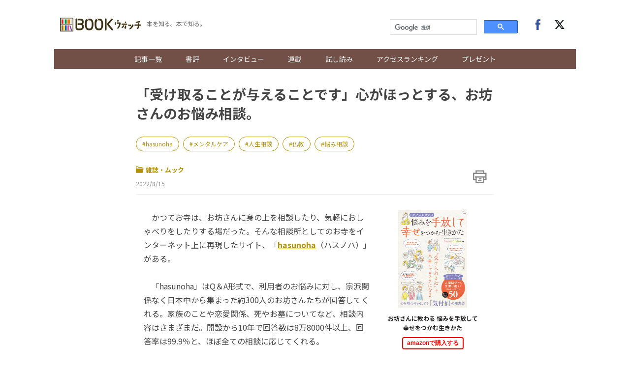

--- FILE ---
content_type: text/html; charset=UTF-8
request_url: https://books.j-cast.com/topics/2022/08/15018926.html
body_size: 14314
content:
<!DOCTYPE html>
<html lang="ja">









  





  
  








<head>

  <title>「受け取ることが与えることです」心がほっとする、お坊さんのお悩み相談。 『お坊さんに教わる 悩みを手放して幸せをつかむ生きかた』 | BOOKウォッチ</title>

  <meta charset="UTF-8"/>
  <meta http-equiv="X-UA-Compatible" content="IE=edge" />
  <meta name="viewport" content="width=device-width, initial-scale=1.0">

  <meta content="「受け取ることが与えることです」心がほっとする、お坊さんのお悩み相談。 『お坊さんに教わる 悩みを手放して幸せをつかむ生きかた』 | BOOKウォッチ" property="og:title" />
  <meta content="article" property="og:type" />
  <meta content="https://books.j-cast.com/topics/2022/08/15018926.html" property="og:url" />
  <meta content="https://books.j-cast.com/images/2022/08/book_20220812170455.jpg" property="og:image" />
  
    <meta name="description" content="　かつてお寺は、お坊さんに身の上を相談したり、気軽におしゃべりをしたりする場だった。そんな相談所としてのお寺をインターネット上に再現したサイト、「hasunoha（ハスノハ）」がある。 　「hasunoha」はQ＆A形式で、利用者のお悩みに対し、宗派関係なく日本中から集まった約300人のお坊さんたちが回答してくれる。家族のことや恋愛関係、死やお墓についてなど、相談内容はさまざまだ。開設から10年で..." />
    <meta content="　かつてお寺は、お坊さんに身の上を相談したり、気軽におしゃべりをしたりする場だった。そんな相談所としてのお寺をインターネット上に再現したサイト、「hasunoha（ハスノハ）」がある。 　「hasunoha」はQ＆A形式で、利用者のお悩みに対し、宗派関係なく日本中から集まった約300人のお坊さんたちが回答してくれる。家族のことや恋愛関係、死やお墓についてなど、相談内容はさまざまだ。開設から10年で..." property="og:description" />
  
  <meta content="BOOKウォッチ" property="og:site_name" />
  <meta content="350196775066853" property="fb:app_id" />
  <meta property="twitter:account_id" content="23735327" /> 
  <meta name="twitter:card" content="summary">
  <meta name="twitter:site" content="@jcast_news">


  <meta name="robots" content="max-image-preview:large">



<meta name="cXenseParse:jct-tag" content="hasunoha" />
<meta name="cXenseParse:jct-tag" content="メンタルケア" />
<meta name="cXenseParse:jct-tag" content="人生相談" />
<meta name="cXenseParse:jct-tag" content="仏教" />
<meta name="cXenseParse:jct-tag" content="悩み相談" />
<meta name="keywords" content="hasunoha,メンタルケア,人生相談,仏教,悩み相談" />
<meta name="cXenseParse:jct-channel" content="BOOKウォッチ" />


<meta name="cXenseParse:jct-category" content="新着記事" />
<meta name="cXenseParse:jct-category" content="雑誌・ムック" />
<meta property="article:published_time" content="2022-08-15T07:31:00+09:00"/>
<meta property="article:modified_time" content="2023-08-09T20:20:08+09:00"/>
<meta name="cXenseParse:jct-pubyear" content="2022" />
<meta name="cXenseParse:jct-pubmonth" content="202208" />
<meta name="cXenseParse:jct-pubday" content="20220815" />
<meta name="cXenseParse:jct-title" content="「受け取ることが与えることです」心がほっとする、お坊さんのお悩み相談。">
<meta name="cXenseParse:jct-dispdate" content="2022/8/15 07:31">
<meta name="cXenseParse:jct-author-name" content= >
<meta name="cXenseParse:jct-author-icon" content= >
<meta name="cXenseParse:jct-author-id" content= >







<meta name="cXenseParse:jct-tmbimg-small" content="https://books.j-cast.com/assets_c/2022/08/book_20220812170455-thumb-120xauto-45894.jpg">






  <link rel="shortcut icon" href="https://books.j-cast.com/favicon.ico" />

  <link rel="preload" as="style" href="/assets/css/style.css" />
  <link rel="stylesheet" href="/assets/css/style.css" />
  <link rel="preload" as="script" href="https://code.jquery.com/jquery-3.4.1.min.js" />
  <link rel="preload" as="script" href="https://cdnjs.cloudflare.com/ajax/libs/slick-carousel/1.9.0/slick.min.js" />
  <link rel="preload" as="script" href="/assets/js/carousel.js" />
  <link rel="preload" as="script" href="/assets/js/sns.js" />
  <link rel="preload" as="script" href="/assets/js/tabChange.js" />
  <link rel="preload" as="script" href="/assets/js/twCtrl.js" />
  <script async='async' src='https://securepubads.g.doubleclick.net/tag/js/gpt.js'></script>
<script type="application/javascript" src="//anymind360.com/js/5402/ats.js"></script>
<script>
    var slotBasePath = '/144172620/';
    var slot = ['PC', 'SP'];
    slot['PC'] = {
      'pc_books.j-cast_billboard'       : [[728, 90], [1, 1], 'fluid'],
      'pc_books.j-cast_kiji_underLeft'  : [[300, 250], [336, 280] , [1, 1], 'fluid'],
      'pc_books.j-cast_kiji_underRight' : [[300, 250], [336, 280] , [1, 1], 'fluid'],
      'pc_books.j-cast_kiji_inarticleLeft' : [[300, 250], [336, 280] , [1, 1]],
      'pc_books.j-cast_kiji_inarticleRight' : [[300, 250], [336, 280] , [1, 1]],
      'pc_books.j-cast_kiji_middleLeft' : [[300, 250], [336, 280] , [1, 1]],
      'pc_books.j-cast_kiji_middleRight' : [[300, 250], [336, 280] , [1, 1]]
    };
    slot['SP'] = {

      'sp_books.j-cast_kiji_title'      : [[1, 1], [320, 50], [320, 100], 'fluid'],
      'sp_books.j-cast_kiji_middle'     : [[1, 1], [320, 50], [320, 100], 'fluid', [200, 200], [320, 180], [300, 250], [336, 280]],
      'sp_books.j-cast_kiji_inarticle'  : [[1, 1], [320, 180], 'fluid', [336, 280], [300, 250]],
      'sp_books.j-cast_kiji_under' : [[300, 250], [336, 280] , [1, 1], 'fluid'],

      'sp_books.j-cast_footeroverlay'   : [[1, 1], [320, 50], [320, 100], 'fluid'],

    };
    var device = /ip(hone|od)|android.*(mobile|mini)/i.test(navigator.userAgent) ||
      /Opera Mobi|Mobile.+Firefox|^HTC|Fennec|IEMobile|BlackBerry|BB10.*Mobile|GT-.*Build\/GINGERBREAD|SymbianOS.*AppleWebKit/.test(navigator.userAgent)
      ? 'SP' : 'PC';
        window.googletag = window.googletag || {cmd: []};
        function googleAdSetup(cXsegmentIds) {   // cx連携
        var _AdSlots = [];
        googletag.cmd.push(function() {
            var i = 0;
            for( var unit in slot[device] ) {
                _AdSlots[i] = googletag.defineSlot(slotBasePath+unit, slot[device][unit], unit).addService(googletag.pubads());
                i++;
            }
            googletag.pubads().enableSingleRequest();
            googletag.pubads().setTargeting("CxSegments", cXsegmentIds);  // cx連携
            googletag.pubads().disableInitialLoad();                      // cx連携
            googletag.pubads().collapseEmptyDivs(true,true);
            googletag.enableServices();
            googletag.pubads();  // cx連携
        });
    }    // cx連携
</script>
<!-- Cxense tag manager script start -->

<script type="text/javascript">

var cxGoogleAdOutput = 1;

</script>
<script type="text/javascript" src="https://csm.cxpublic.com/J-CAST.js"></script>
<!-- Cxense tag manager script end -->
</head>


<body>
<!-- Google Tag Manager -->
<script>(function(w,d,s,l,i){w[l]=w[l]||[];w[l].push({'gtm.start':
new Date().getTime(),event:'gtm.js'});var f=d.getElementsByTagName(s)[0],
j=d.createElement(s),dl=l!='dataLayer'?'&l='+l:'';j.async=true;j.src=
'https://www.googletagmanager.com/gtm.js?id='+i+dl;f.parentNode.insertBefore(j,f);
})(window,document,'script','dataLayer','GTM-T9F3BK7');</script>
<!-- End Google Tag Manager -->


<header class="header">

  <!-- ヘッダー -->
  <div class="header__inner">
    <div class="header__inner--left">

    <!-- sp drawer menu -->
    <div class="pc-none">
      <input type="checkbox" id="navigation" />
      <label for="navigation" class="nav-label">
    <div class="button" tabindex="0">
      <span class="icon-bar"></span>
      <span class="icon-bar"></span>
      <span class="icon-bar"></span>
    </div>        
      </label>
      <nav role="navigation" id="nav-sp">
        <ul>
          <li class="search">
          <script>
            (function() {
              var cx = '000312675893157595460:yghrafrzqpk';
              var gcse = document.createElement('script');
              gcse.type = 'text/javascript';
              gcse.async = true;
              gcse.src = 'https://cse.google.com/cse.js?cx=' + cx;
              var s = document.getElementsByTagName('script')[0];
              s.parentNode.insertBefore(gcse, s);
            })();
          </script>
          <gcse:searchbox-only></gcse:searchbox-only>
          </li>

          <li><a href="/topics/" class="sp-link">記事一覧</a></li>
          <li><a href="/review/" class="sp-link">書評</a></li>
          <li class="sb"><a href="/topics/interview/" class="sp-link">インタビュー</a></li>
        
          <li class="drawer-toggle-item">
            <input type="checkbox" id="box-1">
            <label for="box-1">連載</label>
            <div>
              <ul class="drawer-content-list">
                <li><a href="/tag/50%E6%AD%B3%E3%81%AE%E8%BF%B7%E3%81%88%E3%82%8B%E5%A5%B3%E3%81%9F%E3%81%A1%E3%81%B8/" class="drawer-item">50歳の迷える女たちへ</a></li>
                <li><a href="/tag/%E3%83%AD%E3%83%BC%E3%83%9E%E3%81%A7%E5%B1%85%E5%80%99/" class="drawer-item">ローマで居候</a></li>
                <li><a href="/tag/%E3%81%8A%E6%82%A9%E3%81%BF%E8%A7%A3%E6%B1%BABOOK%E3%82%B3%E3%83%B3%E3%82%B7%E3%82%A7%E3%83%AB%E3%82%B8%E3%83%A5/" class="drawer-item">お悩み解決BOOKコンシェルジュ</a></li>
                <li><a href="/tag/BOOK%E3%82%A6%E3%82%A9%E3%83%83%E3%83%81%E9%81%B8/" class="drawer-item">BOOKウォッチ選</a></li>
                <li><a href="/tag/%E3%83%9E%E3%83%B3%E3%82%AC%E3%81%A7%E3%81%B2%E3%82%89%E3%81%8F%E6%AD%B4%E5%8F%B2%E3%81%AE%E6%89%89/" class="drawer-item">マンガでひらく歴史の扉</a></li>
                <li><a href="/tag/%E3%81%97%E3%81%82%E3%82%8F%E3%81%9B%E3%81%AE%E8%AA%AD%E6%9B%B8%E7%A9%BA%E9%96%93/" class="drawer-item">しあわせの読書空間</a></li>
                <li><a href="/tag/%E3%83%9F%E3%83%A2%E3%82%B6%E3%81%AE%E8%AA%AD%E3%81%BF%E8%81%9E%E3%81%8B%E3%81%9B%E7%B5%B5%E6%9C%AC/" class="drawer-item">ミモザの読み聞かせ絵本</a></li>
              </ul>
            </div>
          </li>
        
          <li><a href="/tag/%E8%A9%A6%E3%81%97%E8%AA%AD%E3%81%BF/" class="sp-link">試し読み</a></li>        
          <li><a href="/ranking/" class="sp-link">アクセスランキング</a></li>
          <li class="drop-menu--parent"><a href="/etc/present.html" class="sp-link">プレゼント</a></li>

          <li class="follow">
            <div class="follow-btns">
              <a href="https://www.facebook.com/JCASTNEWS/" target="_blank" rel="nofollow"><span class="icon-facebook"></span></a>
              <a href="https://twitter.com/jcast_book" target="_blank" rel="nofollow"><span class="icon-twitter"></span></a>
            </div>
          </li>

        </ul>
      </nav>
    </div>

      <div class="logo"><a href="/"><img src="/assets/img/bw_logo.png"></a></div>      <span class="logo_sub">本を知る。本で知る。</span>
    </div>

    <div class="header__inner--right">
      <div class="search">
        <script>
          (function() {
            var cx = '000312675893157595460:yghrafrzqpk';
            var gcse = document.createElement('script');
            gcse.type = 'text/javascript';
            gcse.async = true;
            gcse.src = 'https://cse.google.com/cse.js?cx=' + cx;
            var s = document.getElementsByTagName('script')[0];
            s.parentNode.insertBefore(gcse, s);
          })();
        </script>
        <gcse:searchbox-only></gcse:searchbox-only>
      </div><!-- /.search -->
      <div class="follow">
        <div class="follow-btns">
          <a href="https://www.facebook.com/JCASTNEWS/" target="_blank" rel="nofollow"><span class="icon-facebook"></span></a>
          <a href="https://twitter.com/jcast_book" target="_blank" rel="nofollow"><span class="icon-twitter"></span></a>
        </div><!-- /.follow-btns -->
      </div><!-- /.follow -->
    </div>
  </div><!-- header__inner -->

  <!-- BOOKウォッチ ナビゲーション -->
  <nav role="navigation" class="global-nav">
    <ul>   
      <li><a href="/topics/" class="sp-link">記事一覧</a></li>
      <li><a href="/review/" class="sp-link">書評</a></li>
      <li class="sb"><a href="/topics/interview/" class="sp-link">インタビュー</a></li>
    
      <li class="drop-menu--parent">
        <a href="">連載</a>
        <div class="drop-menu--child">
          <ul>
            <li><a href="/tag/50%E6%AD%B3%E3%81%AE%E8%BF%B7%E3%81%88%E3%82%8B%E5%A5%B3%E3%81%9F%E3%81%A1%E3%81%B8/" class="drawer-item">50歳の迷える女たちへ</a></li>
            <li><a href="/tag/%E3%83%AD%E3%83%BC%E3%83%9E%E3%81%A7%E5%B1%85%E5%80%99/" class="drawer-item">ローマで居候</a></li>
            <li><a href="/tag/%E3%81%8A%E6%82%A9%E3%81%BF%E8%A7%A3%E6%B1%BABOOK%E3%82%B3%E3%83%B3%E3%82%B7%E3%82%A7%E3%83%AB%E3%82%B8%E3%83%A5/" class="drawer-item">お悩み解決BOOKコンシェルジュ</a></li>
            <li><a href="/tag/BOOK%E3%82%A6%E3%82%A9%E3%83%83%E3%83%81%E9%81%B8/" class="drawer-item">BOOKウォッチ選</a></li>
            <li><a href="/tag/%E3%83%9E%E3%83%B3%E3%82%AC%E3%81%A7%E3%81%B2%E3%82%89%E3%81%8F%E6%AD%B4%E5%8F%B2%E3%81%AE%E6%89%89/" class="drawer-item">マンガでひらく歴史の扉</a></li>
            <li><a href="/tag/%E3%81%97%E3%81%82%E3%82%8F%E3%81%9B%E3%81%AE%E8%AA%AD%E6%9B%B8%E7%A9%BA%E9%96%93/" class="drawer-item">しあわせの読書空間</a></li>
            <li><a href="/tag/%E3%83%9F%E3%83%A2%E3%82%B6%E3%81%AE%E8%AA%AD%E3%81%BF%E8%81%9E%E3%81%8B%E3%81%9B%E7%B5%B5%E6%9C%AC/" class="drawer-item">ミモザの読み聞かせ絵本</a></li>
          </ul>
        </div>
      </li>

      <li><a href="/tag/%E8%A9%A6%E3%81%97%E8%AA%AD%E3%81%BF/" class="sp-link">試し読み</a></li>        
      <li><a href="/ranking/" class="sp-link">アクセスランキング</a></li>
      <li class="drop-menu--parent"><a href="/etc/present.html" class="sp-link">プレゼント</a></li>
    </ul>
  </nav>
</header><!-- /.header -->


  
  <!-- 種別：親がトピックス -->
  
  
  
  
  <div class="section">
  <div class="section__block">
    <!-- entry-list -->
    <div class="entry-wrapper">
          <!-- /144172620/pc_books.j-cast_billboard -->
<div class="adobject">
  <div id='pc_books.j-cast_billboard' style='margin-bottom:20px; min-width: 728px; min-height: 90px;'>
    <script>
      cX.callQueue.push(['invoke',function(){  // cx連携
        googletag.cmd.push(function () {
          googletag.display('pc_books.j-cast_billboard');
        });
      }]);  // cx連携
    </script>
  </div>
</div>        
    
      <!-- entry-header ▼ -->
        <div id="entry-header">
        <h1 class="entry-title">「受け取ることが与えることです」心がほっとする、お坊さんのお悩み相談。</h1>

              
        
          <div class="related-word-top">
            <div class="related-words">
              
                <div class="related-word"><a href="/tag/hasunoha/" class="related-word-tag">hasunoha</a></div>
              
                <div class="related-word"><a href="/tag/メンタルケア/" class="related-word-tag">メンタルケア</a></div>
              
                <div class="related-word"><a href="/tag/人生相談/" class="related-word-tag">人生相談</a></div>
              
                <div class="related-word"><a href="/tag/仏教/" class="related-word-tag">仏教</a></div>
              
                <div class="related-word"><a href="/tag/悩み相談/" class="related-word-tag">悩み相談</a></div>
              
            </div><!-- /.related-words -->
          </div><!-- /.related-word-top -->
        
        

        <div class="entry-sub">
            <!-- カテゴリ・日付 -->
            <div class="entry-sub-info">
                
                <div class="entry-author"><a href="/topics/magazine/"><span class="icon-dir"></span>雑誌・ムック</a></div>
                

                        
                

                <div class="entry-date">2022/8/15</div>
            </div>
            <!-- 印刷ボタン -->
            <div class="entry-btns">
              <div class="entry-print" style="cursor: pointer;" onclick="window.print(); return false;"><span class="icon-print"></span></div>
            </div>
        </div>
      </div>
      <!-- entry-header ▲ -->
    
    <!-- 本文 ▼ -->
      <div class="entry-text">

        <div class="entry-image-dailybw">

  
    
    
  
    
      
      <script>
        window.addEventListener('DOMContentLoaded', function(){
          const afurl = $('.affiliate-box-block a').attr('href');
          $(".entry-image-dailybw a").attr("href", afurl);
        });
      </script>
      <a rel="sponsored" href="https://www.amazon.co.jp/dp/4299032780?tag=jinbusinessne-22&linkCode=osi&th=1&psc=1" target="_blank">
        
        <img src="/images/2022/08/book_20220812170455.jpg">
      </a>
    
    
  

    

      
  
      
        
        <a rel="sponsored" href="https://www.amazon.co.jp/dp/4299032780?tag=jinbusinessne-22&linkCode=osi&th=1&psc=1" target="_blank">
          <p class="dailybw-booktitle">お坊さんに教わる 悩みを手放して幸せをつかむ生きかた</p>
        </a>
        <a rel="sponsored" href="https://www.amazon.co.jp/dp/4299032780?tag=jinbusinessne-22&linkCode=osi&th=1&psc=1" target="_blank"><button class="amazon-affiliate">amazonで購入する</button></a>
      
      
  
    
  
</div><!-- ./entry-image-dailybw -->


        <div class="entry-text-body">

<p>　かつてお寺は、お坊さんに身の上を相談したり、気軽におしゃべりをしたりする場だった。そんな相談所としてのお寺をインターネット上に再現したサイト、「<a href="https://hasunoha.jp/" target="_blank">hasunoha</a>（ハスノハ）」がある。<br>
<br>
　「hasunoha」はQ＆A形式で、利用者のお悩みに対し、宗派関係なく日本中から集まった約300人のお坊さんたちが回答してくれる。家族のことや恋愛関係、死やお墓についてなど、相談内容はさまざまだ。開設から10年で回答数は8万8000件以上、回答率は99.9％と、ほぼ全ての相談に応じてくれる。<br>
<br>
　そんな「hasunoha」が、このたびムック本『お坊さんに教わる 悩みを手放して幸せをつかむ生きかた』（宝島社）になった。2022年8月16日発売だ。"いいね"のかわりの「有り難し」が多かった相談・回答から、一部を抜粋して掲載している。</p>
<div class="entry-img--center"><img alt="" src="https://books.j-cast.com/images/2022/08/book_20220812165911.jpg" /><div class="cap"></div></div><div style='display: flex; align-items: center; justify-content: space-around; margin: 2rem 0;'>

    <!-- /144172620/pc_books.j-cast_kiji_inarticleLeft -->
    <div id='pc_books.j-cast_kiji_inarticleLeft' style='min-width: 300px; min-height: 250px;'>
    <script>
        cX.callQueue.push(['invoke',function(){  // cx連携
        googletag.cmd.push(function() { 
            googletag.display('pc_books.j-cast_kiji_inarticleLeft'); });
        }]);  // cx連携
    </script>
    </div>
    <!-- /144172620/pc_books.j-cast_kiji_inarticleRight -->
    <div id='pc_books.j-cast_kiji_inarticleRight' style='min-width: 300px; min-height: 250px;'>
        <script>
        cX.callQueue.push(['invoke',function(){  // cx連携
        googletag.cmd.push(function() { 
            googletag.display('pc_books.j-cast_kiji_inarticleRight'); });
            }]);  // cx連携
        </script>
    </div>


</div><br>

<p>　たとえば、本誌ではこんな相談が紹介されている。</p>

<blockquote><b>Q:つまらない主人にへきえき。このまま過ごしてよいのでしょうか？（50代・女性）</b><br>
「主人は何事にも創意工夫がなく、向上心もないようで、休みの日は何時間でもテレビを観ています。浪費はせず仕事も真面目なので、その点は感謝していますが、一人娘が独立した後に、この人と二人きりになることを想像すると、嫌で仕方がありません。人生をこのまま過ごしてよいのかと考えてしまいます。」<br>
<br>
<b>A:一人になってもあなたは幸せでしょうか（浄光寺　住職　花山雲吉）</b><br>
一人になったら老後の糧をご自身で探さないといけなくなります。食べるに困らなくても優雅な生活は難しいですね。求めることは与えることです。ご主人にあなたは楽しみや喜びを与えていましたか？また、自己啓発されていましたか？ 今の生活のなかであなたの楽しみや喜びを見いだされることが得策と考えますよ。受け取ることが与えることです。</blockquote>

<blockquote><b>Q:孤独な人生に耐えられません（50代・男性）</b><br>
「働いてから徐々に友人と疎遠になり、働いてからの友人とは長く続かない......。彼女も27歳から一人もできず、50歳にもなって独身です。どうやって孤独を癒やせばいいのでしょうか？」<br>
<br>
<b>A:誰かのために動ける人を目指しましょう（龍興寺　住職　林浩道）</b><br>
人間同士のご縁は、意識して守ろうとしなければ、時間の経過とともに失われてゆきます。何より大事なことは、あなた自身が日々感謝の気持ちを持って生きることではないかなと思います。「損か得か」とか「見ている人がどう思うか」みたいなことは一切考えないのがコツ。「我を捨てて、誰かのために動ける人」を目指してみましょう。</blockquote>

<p>　さらに、こんな投稿にも答えている。お坊さんならではの切り返しがあざやかだ。</p>

<blockquote><b>Q:SNSで他人のリア充アピールがウザい！（30代・男性）</b><br>
A:「いいね」ではなく、「お土産よろしく」とか「今度誘ってね」とか積極的に書き込まれてはいかがでしょう。もし、器の大きな方がいて誘ってもらえたら、、、今度はあなたがリア充です。（円東寺　住職　増田俊康）<br>
<br>
<b>Q:ぼーずなんかくそくらえ、世の中良いことなんか何もない！（50代・男性）</b><br>
A:2500年以上前、悟りを開いて仏教の開祖となった人も同じことを思っていました。一緒に仏教やりません？（曹洞宗　副住職　大慈）</blockquote>

<p>　あなたのお悩みを解決する糸口も、本誌で見つかるかも。しんどいときは、お坊さんと一緒に一休みしてみては？</p>

<blockquote>目次<br>
第一章：人間関係の悩みから解放されるために<br>
第二章：自分自身の性格や感情のコントロールの仕方<br>
第三章：老いや病、死、将来の不安から自由に <br>
第四章：日常のあれこれや信心について考える</blockquote>
<br>
<blockquote>〈「hasunoha」運営者・堀下剛司さんのコメント〉<br>
　hasunoha（ハスノハ）は、スマホの中のお寺です。その昔、お寺は地域の人が集まるコミュニティの場所でした。みんなで助け合い、生きていく。悪いことをすればきちんと叱ってくれる和尚さんがいる。そんなコミュニティを現代にもネットを使って実現できたら！ そんな思いで立ち上げました。<br>
　今回は、hasunohaに寄せられた何万もの相談の中から、多くの人が経験するであろうお悩みをピックアップして読みやすく仕上げました。老若男女問わず、「幸せのありかた」をお坊さんの言葉と一緒に考えるきっかけにしていただければ幸いです。</blockquote>

<div class="entry-img--center"><img alt="堀下剛司さん" src="https://books.j-cast.com/images/2022/08/book_20220812170335.jpg" /><div class="cap">堀下剛司さん</div></div><br>

<br>
<Div Align="right">※画像提供：宝島社</Div>
<br>
<Div Align="right">（<a href="https://books.j-cast.com/"target="_blank">BOOKウォッチ編集部</a>）</Div>
<br>
          <div style="margin-bottom:15px;">
                      </div>
          <Div Align="center">　<iframe sandbox="allow-popups allow-scripts allow-modals allow-forms allow-same-origin" style="width:120px;height:240px;" marginwidth="0" marginheight="0" scrolling="no" frameborder="0" src="//rcm-fe.amazon-adsystem.com/e/cm?lt1=_blank&bc1=000000&IS2=1&bg1=FFFFFF&fc1=000000&lc1=0000FF&t=jinbusinessne-22&language=ja_JP&o=9&p=8&l=as4&m=amazon&f=ifr&ref=as_ss_li_til&asins=4299032780&linkId=25d4f41889a2cf7e6735b7fa1c596006"></iframe>　 </Div>
        </div><!-- ./entry-text-body -->
      </div><!-- ./entry-text -->
      <!-- 本文 ▲ -->
          <div style='display: flex; align-items: center; justify-content: space-around; margin: 2rem 0;min-height: 250px;'>
    <!-- /144172620/pc_books.j-cast_kiji_middleLeft -->
    <div id='pc_books.j-cast_kiji_middleLeft' style='min-width: 300px; min-height: 250px;'>
    <script>
        cX.callQueue.push(['invoke',function(){  // cx連携
        googletag.cmd.push(function() {
             googletag.display('pc_books.j-cast_kiji_middleLeft'); });
            }]);  // cx連携
    </script>
    </div>

    <!-- /144172620/pc_books.j-cast_kiji_middleRight -->
    <div id='pc_books.j-cast_kiji_middleRight' style='min-width: 300px; min-height: 250px;'>
    <script>
        cX.callQueue.push(['invoke',function(){  // cx連携
        googletag.cmd.push(function() { 
            googletag.display('pc_books.j-cast_kiji_middleRight'); });
            }]);  // cx連携
    </script>
    </div>
</div>
      <!-- 本スペック枠 -->
      <div class="entry-image">

  
    
      
    <img src="/images/2022/08/book_20220812170455.jpg">
    
  

  <ul class="book--spec">
    
      <li class="book--title">
        <span class="spec--item">書名</span>
        
        <span class="spec--item">お坊さんに教わる 悩みを手放して幸せをつかむ生きかた</span>
        
      </li>
    
    
    
  <li><span class="spec--item">監修・編集・著者名</span><span class="spec--item">hasunoha　監修</span></li>
    
    
  <li><span class="spec--item">出版社名</span><span class="spec--item">宝島社</span></li>
    
    
      <li><span class="spec--item">出版年月日</span><span class="spec--item">2022年8月16日</span></li>
    
    
      <li><span class="spec--item">定価</span><span class="spec--item">1100円（税込）</span></li>
    
    
      <li><span class="spec--item">判型・ページ数</span><span class="spec--item">80ページ</span></li>
    
    
      <li><span class="spec--item">ISBN</span><span class="spec--item">9784299032782</span></li>
    
    
    
  </ul>
</div><!-- ./entry-image-dailybw -->


      <!-- アフィリエイトタグのリンク ▼ -->
      
<div id="affiliate-box" class="affiliate-box"><h3>オンライン書店</h3><ul><li class="affiliate-box-block"><a rel="sponsored" href="https://www.amazon.co.jp/dp/4299032780?tag=jinbusinessne-22&amp;linkCode=osi&amp;th=1&amp;psc=1" target="_blank">amazon</a></li><li class="affiliate-box-block"><a rel="sponsored" href="//ck.jp.ap.valuecommerce.com/servlet/referral?sid=2571850&pid=884787305&vc_url=https%3A%2F%2Fwww.kinokuniya.co.jp%2Ff%2Fdsg-01-9784299032782" target="_blank">紀伊國屋書店</a></li></ul></div>  <!-- ./jc_isbn or jc_asin -->
 <!-- ./jc_amazon_affiliate_flg -->


      <!-- アフィリエイトタグのリンク ▲ -->

      
          
      
      <div class="publisher-links">
        
          <h3>あわせて読みたい記事</h3>
          <ul class="publisher_link">
            <li class="publisher_line"><a href="https://books.j-cast.com/topics/2021/06/23015421.html"><p class="publisher_line_title">自宅でできる坐禅のやり方。注目の「おうち修行」って？</p></a></li>
            <li class="publisher_line"><a href="https://books.j-cast.com/topics/2022/01/17017000.html"><p class="publisher_line_title">辛口から脱力系まで。個性の強い「人生相談本」5選</p></a></li>
            <li class="publisher_line"><a href="https://books.j-cast.com/topics/2022/04/30017885.html"><p class="publisher_line_title">【聴く本】あらゆる悩みを解消する、「手放しワーク」を音声で。</p></a></li>
            <li class="publisher_line"><a href="https://books.j-cast.com/topics/2022/07/23018711.html"><p class="publisher_line_title">揺れる50代。私たち、これからどうすればいいんですか――？　坂東眞理子さんに聞く</p></a></li>
            <li class="publisher_line"><a href="https://books.j-cast.com/2019/11/04010139.html"><p class="publisher_line_title">40年間、ずっと人生相談に答えてきた鴻上尚史さん</p></a></li>
          </ul>
        
      </div>

<!-- piano survey -->
<div id="cxSurvey" style="margin-bottom: 2em;"></div>
<script>
  cX.CCE.callQueue.push(["run",{
    widgetId: "4d5e29ca8db7e779c0daee399eacd409a9630660",
    targetElementId: "cxSurvey"
  }]);
</script>
<!-- piano survey -->    <div id="_popIn_recommend"></div>
      <script type="text/javascript">
          (function() {
              var pa = document.createElement('script'); pa.type = 'text/javascript'; pa.charset = "utf-8"; pa.async = true;
              pa.src = window.location.protocol + "//api.popin.cc/searchbox/books_j-cast.js";
              var s = document.getElementsByTagName('script')[0]; s.parentNode.insertBefore(pa, s);
          })(); 
      </script>
      <!-- LINEリンク・SNSリンク ▼ -->
      <div class="btn__box">
        <div class="pc-none">
          <div class="line-news-banner">
            <a href="https://liff.line.me/1391620050-3rOkaMqp/channel/am/oa-bookwatch?utm_source=oa-bookwatch&utm_medium=banner&utm_campaign=none&oa_id=oa-bookwatch" target="_blank">
              <picture>
                <source srcset="https://books.j-cast.com/assets/img/sns/oa-bookwatch.webp" type="image/webp">
                <img loading="lazy" src="https://books.j-cast.com/assets/img/sns/oa-bookwatch.png" width="640" height="320" alt="BOOKウォッチのおすすめ記事がLINEに届く！アカウントを友達追加！">
              </picture>
            </a>
          </div>
        </div>

        <!-- シェアボタン -->
        <div class="share-btns"></div>

      </div>
      <!-- LINEリンク・SNSリンク ▲ -->

    
    <script type="text/javascript">
<!--
var referrerYahoo = document.referrer;
var urlYahoo = "headlines.yahoo.co.jp";
if (referrerYahoo != null && referrerYahoo.indexOf(urlYahoo) >= 0){
document.write("<div id='Yahoo-back-link'><a href="+ referrerYahoo +">Yahoo!ニュースへ戻る</a></div>");
}
//-->
</script>

    </div><!-- /.entry-wrapper -->
  </div><!-- /.section__block -->
</div><!-- /.section -->



<div class="section">
  <div class="section__block">
    <div class="link-wrapper">

      
        

        <a href="/topics/2022/08/14018921.html" class="link_area link_next" style="background-image: url(
          
            
              /assets_c/2022/08/book_20220812142134-thumb-400x543-45864.jpg
            
          
        )">
        <div class="link_layer">
          <span class="pre_nex">前の記事へ</span>
          <strong class="title_post">鉄道開業150周年！ 軽くて使いやすい「旅する人の肩掛けバッグ」が登場</strong>
        </div>
        </a>
      

      
        

        <a href="/topics/2022/08/15018927.html" class="link_area link_next" style="background-image: url(
          
            
              /assets_c/2022/08/book_20220815120200-thumb-500x668-45902.jpg
            
          
        )">
          <div class="link_layer">
            <span class="pre_nex">次の記事へ</span>
            <strong class="title_post">レジャーに大活躍！ 人気北欧ブランド「moz（モズ）」のアウトドアBOOK第3弾</strong>
          </div>
        </a>
      

    </div>
  </div><!-- /.section__block--through -->
</div>


    <div class="adobject">
  <div style="width: 696px; margin-bottom: 20px; height: 300px; margin: 0 auto;">
    <div style="margin-left: 12px; display: inline; float: left;">
      <!-- /144172620/pc_books.j-cast_kiji_underLeft PC 記事下レクタングル01 -->
      <div id='pc_books.j-cast_kiji_underLeft' style='min-width: 300px; min-height: 250px;'>
        <script>
          cX.callQueue.push(['invoke',function(){  // cx連携
            googletag.cmd.push(function () {
              googletag.display('pc_books.j-cast_kiji_underLeft');
            });
          }]);  // cx連携
        </script>
      </div>
    </div>
    <div style="margin-left: 12px; display: inline; float: left;">
      <!-- /144172620/pc_books.j-cast_kiji_underRight PC 記事下レクタングル02 -->
      <div id='pc_books.j-cast_kiji_underRight' style='min-width: 300px; min-height: 250px;'>
        <script>
          cX.callQueue.push(['invoke',function(){  // cx連携
            googletag.cmd.push(function () {
              googletag.display('pc_books.j-cast_kiji_underRight');
            });
          }]);  // cx連携
        </script>
      </div>
    </div>
  </div>
</div>
    <div class="section">
  <div class="section__block">
<!-- AD_GMO -->
<script type='text/javascript' src='/assets/js/adGmo.js'></script>
<div class="adunit">
  <div id='pc_j-cast_kiji_footer_left_300x250' class="adunit-left">
    <script src="//cdn.gmossp-sp.jp/ads/loader.js?space_id=g905001" charset="utf-8" language="JavaScript"></script>
    <script language='javascript'>
      gmossp_forsp.ad('g905001');
    </script>
  </div>
  <div id='pc_j-cast_kiji_footer_right_300x250' class="adunit-right">
    <script src="//cdn.gmossp-sp.jp/ads/loader.js?space_id=g905267" charset="utf-8" language="JavaScript"></script>
    <script language='javascript'>
      gmossp_forsp.ad('g905267');
    </script>
  </div>
</div>
<!-- /AD_GMO -->
    </div><!-- /.section__block -->
</div>


<div class="section">
  <div class="section__block row">
    <div class="column-entry col s12 l8">
      <!-- 記事一覧 -->
      <div class="title-group">
        <h2 class="title"><span class="icon-dir"></span>雑誌・ムックの一覧</h2>
        <a href="/topics/magazine/" class="btn">一覧をみる</a>
      </div>
                <!-- Bookウォッチ_999x999_Web_インライン -->
<script type="text/javascript" src="https://cdn-fluct.sh.adingo.jp/f.js?G=1000125387"></script>
<script type="text/javascript">
if(typeof(adingoFluct)!="undefined") adingoFluct.showAd('1000216456');
</script>
<!-- トピックスはトピックス一覧（子カテ） --><!-- entry-list --><div class="entry-list entry-list--has-border"><div class="entry-item">
<div class="media media-type--horizontal">
<a href="https://books.j-cast.com/topics/2025/02/21022582.html">
<div class="media__block"><div class="media__image media__image--s"><img src="https://books.j-cast.com/images/2025/02/book_20250220112902.jpg"></div></div><!-- /.media__block -->
<div class="media__block">
<div class="media__title">『六角精児の呑み鉄本線・日本旅』が書籍化　旅行ガイドにもなるマップ付き</div>
<div class="media__summary">俳優・六角精児さんの冠番組が、待望の書籍化だ。2025年2月20日、番組オフィシャルブック『六角精児の呑み鉄本線・日本旅』（KADOKAWA）が発売された。

『六角精児の呑み鉄本線・日本旅』は、15年4月からBSプレミアムで放送開始。現在...</div>
</div>
</a>
</div><!-- ./media ... -->
</div><div class="entry-item">
<div class="media media-type--horizontal">
<a href="https://books.j-cast.com/topics/2024/01/26022563.html">
<div class="media__block"><div class="media__image media__image--s"><img src="https://books.j-cast.com/images/2024/01/book_20240125160031.jpg"></div></div><!-- /.media__block -->
<div class="media__block">
<div class="media__title">健康・スマホにリフォームも　女性60代からの明るい暮らし方</div>
<div class="media__summary">

　2024年1月23日、50代から80代女性の素敵な暮らしを紹介するムック本『60代からの小さくて明るい暮らし』（主婦の友社）が発売された。




　人生100年時代。健康・仕事・介護・家計など、人生の後半には不安や問題がつきもの。そ...</div>
</div>
</a>
</div><!-- ./media ... -->
</div><div class="entry-item">
<div class="media media-type--horizontal">
<a href="https://books.j-cast.com/topics/2024/01/25022561.html">
<div class="media__block"><div class="media__image media__image--s"><img src="https://books.j-cast.com/images/2024/01/book_20240125153026.jpg"></div></div><!-- /.media__block -->
<div class="media__block">
<div class="media__title">BTS「聖地」ガイドブック　130カ所を完全網羅</div>
<div class="media__summary">
　2024年3月14日、アイドルグループ・BTSの「聖地」を網羅したガイドブック『THE PURPLE ROAD　練習生時代の思い出の場所から、ミュージックビデオの撮影地まで』（KADOKAWA）が発売される。




　翻訳は、『BTS...</div>
</div>
</a>
</div><!-- ./media ... -->
</div><div class="entry-item">
<div class="media media-type--horizontal">
<a href="https://books.j-cast.com/topics/2024/01/24022553.html">
<div class="media__block"><div class="media__image media__image--s"><img src="https://books.j-cast.com/images/2024/01/book_20240122161610.jpg"></div></div><!-- /.media__block -->
<div class="media__block">
<div class="media__title">『いちばんすきな花』主演4人がドラマ回想　制作秘話と秘蔵写真満載の永久保存版</div>
<div class="media__summary">　2024年1月22日、フジテレビ系ドラマ『いちばんすきな花』の公式メモリアルブック『いちばんすきな花　公式メモリアルブック』（扶桑社）が発売された。

『いちばんすきな花　公式メモリアルブック』（扶桑社）

　ドラマ『いちばんすきな花』は...</div>
</div>
</a>
</div><!-- ./media ... -->
</div><div class="entry-item">
<div class="media media-type--horizontal">
<a href="https://books.j-cast.com/topics/2024/01/24022550.html">
<div class="media__block"><div class="media__image media__image--s"><img src="https://books.j-cast.com/images/2024/01/book_20240119163939.jpg"></div></div><!-- /.media__block -->
<div class="media__block">
<div class="media__title">いよいよブギの女王へ　朝ドラ『ブギウギ』ガイドブック第2弾</div>
<div class="media__summary">　2024年1月25日、NHK連続テレビ小説『ブギウギ』のガイドブック第二弾『NHKドラマ・ガイド　連続テレビ小説　ブギウギ　Part2』（NHK出版）が発売される。

『NHKドラマ・ガイド　連続テレビ小説　ブギウギ　Part2』（NHK...</div>
</div>
</a>
</div><!-- ./media ... -->
</div></div><!-- /.entry-list -->    </div><!-- /.column-entry -->

    
    <div class="ranking col s12 l4">
      <div class="title-group">
      <h2 class="title"><span class="icon-ranking"></span><span style="font-weight:normal;color:#852d47">書籍</span>アクセスランキング</h2>
      
      </div>

      <div class="ranking__tabs">
        <div id="js-tab-daily" class="ranking__tab current">DAILY</div>
        <div id="js-tab-weekly" class="ranking__tab">WEEKLY</div>
      </div>


      <div id="js-sub-daily" class="ranking-list current">

        <div class="ranking-item">
    <div class="ranking-type--1 ranking-type--horizontal"> 
      <a href="https://books.j-cast.com/book038/2023/09/21021949.html">
        <div class="ranking__block">
          <div class="ranking_ph">
            <div class="layer"> 1 </div>
          </div>
        </div>
        <div class="ranking__block">
          <div class="ranking__detail">
            <div class="book__title">『税金でこれ以上損をしない方法 40歳で資産1億円を達成した税理士がやった「手取りを増やす」全テクニック』</div>
            <div class="ranking__title">実はこれも経費になる!フリーランスが知るべき経費計上のルール</div>
          </div>
        </div>
      </a>
    </div><!-- /.ranking -->
  </div><!-- /.ranking-item -->  <div class="ranking-item">
    <div class="ranking-type--2 ranking-type--horizontal"> 
      <a href="https://books.j-cast.com/2019/04/07008898.html">
        <div class="ranking__block">
          <div class="ranking_ph">
            <div class="layer"> 2 </div>
          </div>
        </div>
        <div class="ranking__block">
          <div class="ranking__detail">
            <div class="book__title">万葉集から古代を読みとく</div>
            <div class="ranking__title">映画『君の名は。』は『万葉集』がモチーフだった</div>
          </div>
        </div>
      </a>
    </div><!-- /.ranking -->
  </div><!-- /.ranking-item -->  <div class="ranking-item">
    <div class="ranking-type--3 ranking-type--horizontal"> 
      <a href="https://books.j-cast.com/topics/2022/06/01018242.html">
        <div class="ranking__block">
          <div class="ranking_ph">
            <div class="layer"> 3 </div>
          </div>
        </div>
        <div class="ranking__block">
          <div class="ranking__detail">
            <div class="book__title">あなたの顔には99%理由がある</div>
            <div class="ranking__title">ツリ目は人の話を聞かない? 人の性格は、顔を見れば99%わかる。</div>
          </div>
        </div>
      </a>
    </div><!-- /.ranking -->
  </div><!-- /.ranking-item -->  <div class="ranking-item">
    <div class="ranking-type--4 ranking-type--horizontal"> 
      <a href="https://books.j-cast.com/topics/2021/08/06015767.html">
        <div class="ranking__block">
          <div class="ranking_ph">
            <div class="layer"> 4 </div>
          </div>
        </div>
        <div class="ranking__block">
          <div class="ranking__detail">
            <div class="book__title">うちのネコ、ボクの目玉を食べちゃうの? </div>
            <div class="ranking__title">死ぬとウンチが漏れるって本当?「死体」の疑問に葬儀屋がお答えします!</div>
          </div>
        </div>
      </a>
    </div><!-- /.ranking -->
  </div><!-- /.ranking-item -->  <div class="ranking-item">
    <div class="ranking-type--5 ranking-type--horizontal"> 
      <a href="https://books.j-cast.com/book038/2019/05/09009029.html">
        <div class="ranking__block">
          <div class="ranking_ph">
            <div class="layer"> 5 </div>
          </div>
        </div>
        <div class="ranking__block">
          <div class="ranking__detail">
            <div class="book__title">『中高年のための性生活の知恵』</div>
            <div class="ranking__title">挿入はいらない?機能が衰えてもできる夫婦生活の新しい形</div>
          </div>
        </div>
      </a>
    </div><!-- /.ranking -->
  </div><!-- /.ranking-item -->      

      </div><!-- /.ranking-list -->



      <div id="js-sub-weekly" class="ranking-list">

        <div class="ranking-item">
    <div class="ranking-type--1 ranking-type--horizontal"> 
      <a href="https://books.j-cast.com/topics/2021/08/06015767.html">
        <div class="ranking__block">
          <div class="ranking_ph">
            <div class="layer"> 1 </div>
          </div>
        </div>
        <div class="ranking__block">
          <div class="ranking__detail">
            <div class="book__title">うちのネコ、ボクの目玉を食べちゃうの? </div>
            <div class="ranking__title">死ぬとウンチが漏れるって本当?「死体」の疑問に葬儀屋がお答えします!</div>
          </div>
        </div>
      </a>
    </div><!-- /.ranking -->
  </div><!-- /.ranking-item -->  <div class="ranking-item">
    <div class="ranking-type--2 ranking-type--horizontal"> 
      <a href="https://books.j-cast.com/2019/02/17008655.html">
        <div class="ranking__block">
          <div class="ranking_ph">
            <div class="layer"> 2 </div>
          </div>
        </div>
        <div class="ranking__block">
          <div class="ranking__detail">
            <div class="book__title">ラストエンペラーの私生活</div>
            <div class="ranking__title">異常な性生活を送ったラストエンペラー</div>
          </div>
        </div>
      </a>
    </div><!-- /.ranking -->
  </div><!-- /.ranking-item -->  <div class="ranking-item">
    <div class="ranking-type--3 ranking-type--horizontal"> 
      <a href="https://books.j-cast.com/book038/2023/09/21021949.html">
        <div class="ranking__block">
          <div class="ranking_ph">
            <div class="layer"> 3 </div>
          </div>
        </div>
        <div class="ranking__block">
          <div class="ranking__detail">
            <div class="book__title">『税金でこれ以上損をしない方法 40歳で資産1億円を達成した税理士がやった「手取りを増やす」全テクニック』</div>
            <div class="ranking__title">実はこれも経費になる!フリーランスが知るべき経費計上のルール</div>
          </div>
        </div>
      </a>
    </div><!-- /.ranking -->
  </div><!-- /.ranking-item -->  <div class="ranking-item">
    <div class="ranking-type--4 ranking-type--horizontal"> 
      <a href="https://books.j-cast.com/2018/11/16008245.html">
        <div class="ranking__block">
          <div class="ranking_ph">
            <div class="layer"> 4 </div>
          </div>
        </div>
        <div class="ranking__block">
          <div class="ranking__detail">
            <div class="book__title">有馬稲子 わが愛と残酷の映画史</div>
            <div class="ranking__title">映画化の予定は? 大女優が不実な不倫相手の巨匠に怨み節</div>
          </div>
        </div>
      </a>
    </div><!-- /.ranking -->
  </div><!-- /.ranking-item -->  <div class="ranking-item">
    <div class="ranking-type--5 ranking-type--horizontal"> 
      <a href="https://books.j-cast.com/book038/2019/05/09009029.html">
        <div class="ranking__block">
          <div class="ranking_ph">
            <div class="layer"> 5 </div>
          </div>
        </div>
        <div class="ranking__block">
          <div class="ranking__detail">
            <div class="book__title">『中高年のための性生活の知恵』</div>
            <div class="ranking__title">挿入はいらない?機能が衰えてもできる夫婦生活の新しい形</div>
          </div>
        </div>
      </a>
    </div><!-- /.ranking -->
  </div><!-- /.ranking-item -->
      </div><!-- /.ranking-list -->


      <a href="https://books.j-cast.com/ranking/index.html" class="ranking-more">もっと見る</a>



      <div class="title-group">
        <h2 class="title"><span class="icon-ranking"></span><span style="font-weight:normal;color:#852d47">漫画</span>アクセスランキング</h2>
      
      </div>

      <div class="ranking__tabs_2">
        <div id="js-tab-daily_2" class="ranking__tab_2 current">DAILY</div>
        <div id="js-tab-weekly_2" class="ranking__tab_2">WEEKLY</div>
      </div>


      <div id="js-sub-daily_2" class="ranking-list_2 current">

        <div class="ranking-item">
    <div class="ranking-type--1 ranking-type--horizontal"> 
      <a href="https://books.j-cast.com/topics/2023/07/24021502.html">
        <div class="ranking__block">
          <div class="ranking_ph">
            <div class="layer"> 1 </div>
          </div>
        </div>
        <div class="ranking__block">
          <div class="ranking__detail">
            <div class="book__title">タワマンに住んで後悔してる</div>
            <div class="ranking__title">タワマンに住んで後悔してる:(8) 夫は黒。私なんでこんなに頑張ってるんだっけ...</div>
          </div>
        </div>
      </a>
    </div><!-- /.ranking -->
  </div><!-- /.ranking-item -->  <div class="ranking-item">
    <div class="ranking-type--2 ranking-type--horizontal"> 
      <a href="https://books.j-cast.com/topics/2023/07/26021504.html">
        <div class="ranking__block">
          <div class="ranking_ph">
            <div class="layer"> 2 </div>
          </div>
        </div>
        <div class="ranking__block">
          <div class="ranking__detail">
            <div class="book__title">タワマンに住んで後悔してる</div>
            <div class="ranking__title">タワマンに住んで後悔してる:(10) 芽生えた野心。変わりゆく人間関係。</div>
          </div>
        </div>
      </a>
    </div><!-- /.ranking -->
  </div><!-- /.ranking-item -->  <div class="ranking-item">
    <div class="ranking-type--3 ranking-type--horizontal"> 
      <a href="https://books.j-cast.com/topics/2023/07/25021503.html">
        <div class="ranking__block">
          <div class="ranking_ph">
            <div class="layer"> 3 </div>
          </div>
        </div>
        <div class="ranking__block">
          <div class="ranking__detail">
            <div class="book__title">タワマンに住んで後悔してる</div>
            <div class="ranking__title">タワマンに住んで後悔してる:(9) 高望みしてなかったけど...熱くなる受験ママ</div>
          </div>
        </div>
      </a>
    </div><!-- /.ranking -->
  </div><!-- /.ranking-item -->  <div class="ranking-item">
    <div class="ranking-type--4 ranking-type--horizontal"> 
      <a href="https://books.j-cast.com/topics/2023/02/04020357.html">
        <div class="ranking__block">
          <div class="ranking_ph">
            <div class="layer"> 4 </div>
          </div>
        </div>
        <div class="ranking__block">
          <div class="ranking__detail">
            <div class="book__title">ボスは元カレくん</div>
            <div class="ranking__title">【マンガ】「酸素が薄くなっていく...」振った元カレが上司になってめちゃくちゃ気まずい!<ボスは元カレくん 4話></div>
          </div>
        </div>
      </a>
    </div><!-- /.ranking -->
  </div><!-- /.ranking-item -->  <div class="ranking-item">
    <div class="ranking-type--5 ranking-type--horizontal"> 
      <a href="https://books.j-cast.com/topics/2022/01/22017041.html">
        <div class="ranking__block">
          <div class="ranking_ph">
            <div class="layer"> 5 </div>
          </div>
        </div>
        <div class="ranking__block">
          <div class="ranking__detail">
            <div class="book__title">17.3 about a sex ~私たちのリアル~</div>
            <div class="ranking__title">初体験の平均年齢は17.3歳。マンガ『17.3 about a sex ~私たちのリアル~』連載スタート。無料です!</div>
          </div>
        </div>
      </a>
    </div><!-- /.ranking -->
  </div><!-- /.ranking-item -->      

      </div><!-- /.ranking-list -->



      <div id="js-sub-weekly_2" class="ranking-list_2">

        <div class="ranking-item">
    <div class="ranking-type--1 ranking-type--horizontal"> 
      <a href="https://books.j-cast.com/topics/2023/07/24021502.html">
        <div class="ranking__block">
          <div class="ranking_ph">
            <div class="layer"> 1 </div>
          </div>
        </div>
        <div class="ranking__block">
          <div class="ranking__detail">
            <div class="book__title">タワマンに住んで後悔してる</div>
            <div class="ranking__title">タワマンに住んで後悔してる:(8) 夫は黒。私なんでこんなに頑張ってるんだっけ...</div>
          </div>
        </div>
      </a>
    </div><!-- /.ranking -->
  </div><!-- /.ranking-item -->  <div class="ranking-item">
    <div class="ranking-type--2 ranking-type--horizontal"> 
      <a href="https://books.j-cast.com/topics/2023/08/03021584.html">
        <div class="ranking__block">
          <div class="ranking_ph">
            <div class="layer"> 2 </div>
          </div>
        </div>
        <div class="ranking__block">
          <div class="ranking__detail">
            <div class="book__title">欲しがるあの子を止められない</div>
            <div class="ranking__title">欲しがるあの子を止められない:(7) 大好きだったお母さんみたいになりたい</div>
          </div>
        </div>
      </a>
    </div><!-- /.ranking -->
  </div><!-- /.ranking-item -->  <div class="ranking-item">
    <div class="ranking-type--3 ranking-type--horizontal"> 
      <a href="https://books.j-cast.com/topics/2023/08/02021585.html">
        <div class="ranking__block">
          <div class="ranking_ph">
            <div class="layer"> 3 </div>
          </div>
        </div>
        <div class="ranking__block">
          <div class="ranking__detail">
            <div class="book__title">欲しがるあの子を止められない</div>
            <div class="ranking__title">欲しがるあの子を止められない:(6) 「何してん...?」旦那も青ざめた仰天行動</div>
          </div>
        </div>
      </a>
    </div><!-- /.ranking -->
  </div><!-- /.ranking-item -->  <div class="ranking-item">
    <div class="ranking-type--4 ranking-type--horizontal"> 
      <a href="https://books.j-cast.com/topics/2023/07/25021503.html">
        <div class="ranking__block">
          <div class="ranking_ph">
            <div class="layer"> 4 </div>
          </div>
        </div>
        <div class="ranking__block">
          <div class="ranking__detail">
            <div class="book__title">タワマンに住んで後悔してる</div>
            <div class="ranking__title">タワマンに住んで後悔してる:(9) 高望みしてなかったけど...熱くなる受験ママ</div>
          </div>
        </div>
      </a>
    </div><!-- /.ranking -->
  </div><!-- /.ranking-item -->  <div class="ranking-item">
    <div class="ranking-type--5 ranking-type--horizontal"> 
      <a href="https://books.j-cast.com/topics/2023/08/01021586.html">
        <div class="ranking__block">
          <div class="ranking_ph">
            <div class="layer"> 5 </div>
          </div>
        </div>
        <div class="ranking__block">
          <div class="ranking__detail">
            <div class="book__title">欲しがるあの子を止められない</div>
            <div class="ranking__title">欲しがるあの子を止められない:(5) クレクレちゃんの旦那は欲しがらない</div>
          </div>
        </div>
      </a>
    </div><!-- /.ranking -->
  </div><!-- /.ranking-item -->
      </div><!-- /.ranking-list -->


      <a href="https://books.j-cast.com/ranking/index.html#ranking_2" class="ranking-more">もっと見る</a>
    </div><!-- /.ranking -->

  </div><!-- /.section_col -->
</div><!-- /.section -->





<div class="section">
	<div class="section__block">
		<!-- 募集 -->
		<div class="request">
			<div class="line_wrapper request_reader">
				<p class="line_left_reader"><strong>当サイトご覧の皆様！</strong><br>おすすめの本を教えてください。<br>本のリクエスト承ります！</p>
				<div class="all--chat">
					<a href="/etc/request.html" class="btn--chat">この本、みんなにシェアしたい〜</a>
				</div>
			</div>
			<div class="line_wrapper request_publisher">
				<p class="line_left_publisher"><strong>広告掲載をお考えの皆様！</strong><br>BOOKウォッチで<br>「ホン」「モノ」「コト」の<br>PRしてみませんか？</p>
				<div class="all--chat">
					<a href="/etc/topublisher.html" class="btn--chat">広告掲載のお問い合わせ</a>
				</div>
			</div>
		</div><!-- /.request -->	
	</div><!-- /.section__block -->	
</div><!-- /.section -->	

<div class="footer">
	<div class="footer-contents">
		<div class="footer-contents__inner">
			<div class="bw-logo"><a href="https://books.j-cast.com/"><span>BOOKウォッチ</span></a></div>

			<ul class="channel-link-list">
				<li class="channel-link-list-item"><a href="https://www.j-cast.com/" target="_blank">J-CASTニュース</a></li>
				<li class="channel-link-list-item"><a href="https://www.j-cast.com/trend/" target="_blank">J-CASTトレンド</a></li>
				<li class="channel-link-list-item"><a href="https://www.j-cast.com/kaisha/" target="_blank">J-CAST会社ウォッチ</a></li>

				<li class="channel-link-list-item"><a href="https://bg-mania.jp/" target="_blank">東京バーゲンマニア</a></li>
				<li class="channel-link-list-item"><a href="https://j-town.net/" target="_blank">Jタウンネット</a></li>
			</ul><!-- /.channel-links-list -->

			<ul class="common-link-list">
				<li class="common-link-list-item"><a href="/etc/aboutbw.html">BOOKウォッチとは？</a></li>
				<li class="common-link-list-item"><a href="http://www.j-cast.co.jp/" target="_blank">会社案内</a></li>    
				<li class="common-link-list-item"><a href="https://secure.j-cast.com/form/contact.html" target="_blank">お問い合わせ</a></li>
				<li class="common-link-list-item "><a href="https://www.j-cast.com/etc/privacy_policy.html" target="_blank">個人情報保護方針</a></li>
				<li class="common-link-list-item"><a href="https://www.j-cast.com/etc/cookie.html" target="_blank">クッキーの利用について</a></li>
				<br />
				<li class="common-link-list-item"><a href="/etc/topublisher.html" target="_blank">広告掲載</a></li>
				<li class="common-link-list-item"><a href="https://www.j-cast.com/etc/provide.html" target="_blank">記事配信</a></li>
				<li class="common-link-list-item"><a href="https://secure.j-cast.com/form/static/secondary_use.html" target="_blank">コンテンツ二次利用</a></li>
				<li class="common-link-list-item"><a href="https://www.j-cast.co.jp/company/sns_policy.html" target="_blank">SNS利用ポリシー</a></li>
                <li class="common-link-list-item"><a href="https://www.j-cast.co.jp/company/ai_policy.html" target="_blank">AIポリシー</a></li>
				<li class="common-link-list-item"><a href="https://www.j-cast.com/etc/rss.html" target="_blank">RSS・ATOM</a></li>
				<li class="common-link-list-item"><a href="http://www.inaj.org/" target="_blank">日本インターネット報道協会</a></li>
			</ul><!-- /.common-links-list -->

			<div class="copyright">Copyright (c) J-CAST, Inc. 2004-2026.  All rights reserved.</div>
		</div><!-- /.footer-services__inner -->
	</div><!-- /.footer-contents-->

</div><!-- /.footer -->
<script src="https://code.jquery.com/jquery-3.4.1.min.js" integrity="sha256-CSXorXvZcTkaix6Yvo6HppcZGetbYMGWSFlBw8HfCJo=" crossorigin="anonymous"></script>
<script async type="text/javascript" src="/assets/js/sns.js"></script>
<script async type="text/javascript" src="/assets/js/tabChange.js"></script>
<script async type="text/javascript" src="/assets/js/twCtrl.js"></script>
</body>
</html>



--- FILE ---
content_type: text/javascript
request_url: https://books.j-cast.com/assets/js/adGmo.js
body_size: 913
content:
// 共通クラス
'use strict';var _createClass=function(){function a(b,c){for(var e,d=0;d<c.length;d++)e=c[d],e.enumerable=e.enumerable||!1,e.configurable=!0,'value'in e&&(e.writable=!0),Object.defineProperty(b,e.key,e)}return function(b,c,d){return c&&a(b.prototype,c),d&&a(b,d),b}}();function _classCallCheck(a,b){if(!(a instanceof b))throw new TypeError('Cannot call a class as a function')}var Util=function(){function a(){_classCallCheck(this,a)}return _createClass(a,[{key:'device',value:function device(){var b=navigator.userAgent,c='pc';return c=-1==b.indexOf('iPhone')&&(-1==b.indexOf('Android')||-1==b.indexOf('Mobile'))?'pc':'sp',c}},{key:'params',value:function params(){for(var b=document.location.search.substring(1).split('&'),c={},d=0;d<b.length;d++){var e=b[d].split('='),f=decodeURIComponent(e[0]),g=decodeURIComponent(e[1]);c[f]=decodeURIComponent(g)}return c}},{key:'referrer',value:function referrer(){var b=document.referrer.split('/');return 2>b.length?null:b[2]}},{key:'path',value:function path(){return location.pathname.substr(0,40)}},{key:'pagetype',value:function pagetype(){var b='top',c=this.path();return c.match(/\d{8}.html/)&&(b='entry'),b}},{key:'storage',value:function storage(b,c){return'sessionStorage'in window&&null!==window.sessionStorage&&('www.j-cast.com'!=c&&'dev-www.j-cast.com'!=c?sessionStorage.setItem(b,c):null!==sessionStorage.getItem(b)&&(c=sessionStorage.getItem(b))),c}},{key:'ad',value:function ad(){return'undefined'==typeof display_ad||display_ad}}]),a}();

// 実行処理

var util = new Util();
var referrer = util.referrer();
var params = util.params();
var path = util.path();
var pagetype = util.pagetype();
var ad = (util.ad()) ? "true" : "false";

// リファラ(SSH 対応リファラなければURLパラメータ)
var target_value = null;
if (referrer){
    target_value = referrer;
} else if (typeof params["in"] != "undefined") {
    target_value = params["in"];
}

target_value = util.storage('target_value', target_value);



--- FILE ---
content_type: text/javascript;charset=utf-8
request_url: https://p1cluster.cxense.com/p1.js
body_size: 99
content:
cX.library.onP1('ot233rtst0vo1vp1z9ewyawmb');


--- FILE ---
content_type: text/javascript;charset=utf-8
request_url: https://id.cxense.com/public/user/id?json=%7B%22identities%22%3A%5B%7B%22type%22%3A%22ckp%22%2C%22id%22%3A%22mkm3f2grpi65eoh8%22%7D%2C%7B%22type%22%3A%22lst%22%2C%22id%22%3A%22ot233rtst0vo1vp1z9ewyawmb%22%7D%2C%7B%22type%22%3A%22cst%22%2C%22id%22%3A%22ot233rtst0vo1vp1z9ewyawmb%22%7D%5D%7D&callback=cXJsonpCB5
body_size: 204
content:
/**/
cXJsonpCB5({"httpStatus":200,"response":{"userId":"cx:pkajtlvi35mr1t8ifwksr7768:a7l3oxiem0tr","newUser":false}})